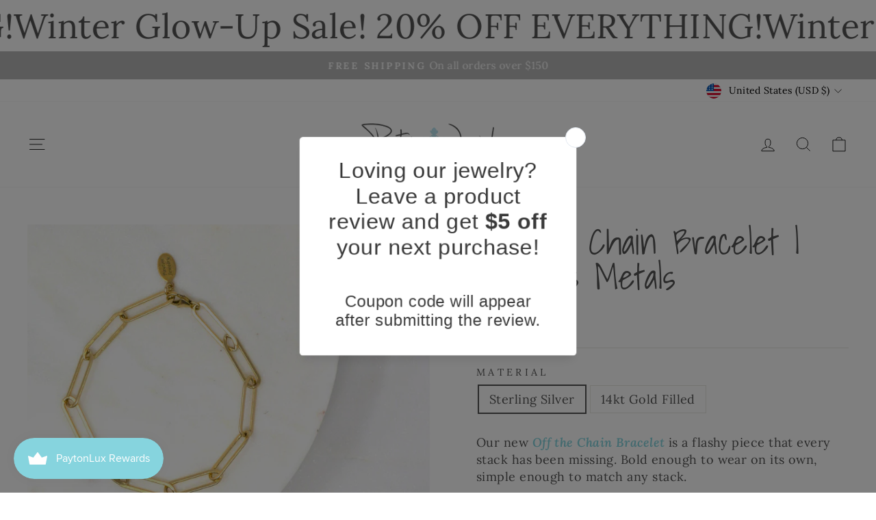

--- FILE ---
content_type: text/javascript; charset=utf-8
request_url: https://www.payton.jewelry/products/off-the-chain-bracelet-1.js
body_size: 355
content:
{"id":6964010877124,"title":"Off the Chain Bracelet | Precious Metals","handle":"off-the-chain-bracelet-1","description":"\u003cp\u003eOur new \u003cem\u003e\u003cstrong\u003e\u003cspan style=\"color: #87d5df;\"\u003eOff the Chain Bracelet\u003c\/span\u003e\u003c\/strong\u003e\u003c\/em\u003e is a flashy piece that every stack has been missing. Bold enough to wear on its own, simple enough to match any stack.\u003c\/p\u003e\n\u003cul\u003e\n\u003cli\u003eAvailable in Sterling Silver or 14kt Gold Filled\u003c\/li\u003e\n\u003c\/ul\u003e\n\u003cp\u003eComplete the look with our \u003cspan style=\"color: #87d5df;\"\u003e\u003ca style=\"color: #87d5df;\" href=\"https:\/\/www.payton.jewelry\/products\/off-the-chain-necklace?_pos=2\u0026amp;_sid=041698ddd\u0026amp;_ss=r\u0026amp;variant=37533328867524\"\u003eOff the Chain Necklace\u003c\/a\u003e\u003c\/span\u003e, \u003cspan style=\"color: #87d5df;\"\u003e\u003ca style=\"color: #87d5df;\" href=\"https:\/\/www.payton.jewelry\/products\/off-the-chain-boundless?_pos=2\u0026amp;_sid=6b621c396\u0026amp;_ss=r\u0026amp;variant=40896886276292\"\u003eNo Boundaries\u003c\/a\u003e\u003c\/span\u003e and \u003cspan style=\"color: #87d5df;\"\u003e\u003ca href=\"https:\/\/www.payton.jewelry\/products\/off-the-chain-earrings?_pos=6\u0026amp;_sid=3e999f29d\u0026amp;_ss=r\u0026amp;variant=40905377906884\" style=\"color: #87d5df;\"\u003eOff the Chain Earrings\u003c\/a\u003e\u003c\/span\u003e. \u003c\/p\u003e\n\u003cp style=\"text-align: center;\"\u003e\u003cmeta charset=\"UTF-8\"\u003e\u003cspan style=\"color: #87d5df;\"\u003e♥ Handmade in Doylestown, PA ♥\u003c\/span\u003e\u003c\/p\u003e\n\u003cp\u003e \u003c\/p\u003e","published_at":"2022-08-10T13:22:46-04:00","created_at":"2021-11-18T14:26:20-05:00","vendor":"Payton Jewelry","type":"Bracelet","tags":["bracelet","new arrivals","off the chain","Paper clip","Paperclip"],"price":6000,"price_min":6000,"price_max":7500,"available":true,"price_varies":true,"compare_at_price":null,"compare_at_price_min":0,"compare_at_price_max":0,"compare_at_price_varies":false,"variants":[{"id":40905379152068,"title":"Sterling Silver","option1":"Sterling Silver","option2":null,"option3":null,"sku":"","requires_shipping":true,"taxable":true,"featured_image":null,"available":true,"name":"Off the Chain Bracelet | Precious Metals - Sterling Silver","public_title":"Sterling Silver","options":["Sterling Silver"],"price":6000,"weight":0,"compare_at_price":null,"inventory_quantity":0,"inventory_management":"shopify","inventory_policy":"continue","barcode":"79152068B","requires_selling_plan":false,"selling_plan_allocations":[]},{"id":40905379184836,"title":"14kt Gold Filled","option1":"14kt Gold Filled","option2":null,"option3":null,"sku":"","requires_shipping":true,"taxable":true,"featured_image":{"id":34873112461508,"product_id":6964010877124,"position":1,"created_at":"2023-09-11T16:09:15-04:00","updated_at":"2023-09-11T16:09:15-04:00","alt":null,"width":2735,"height":2735,"src":"https:\/\/cdn.shopify.com\/s\/files\/1\/1136\/0632\/files\/chain2.jpg?v=1694462955","variant_ids":[40905379184836]},"available":true,"name":"Off the Chain Bracelet | Precious Metals - 14kt Gold Filled","public_title":"14kt Gold Filled","options":["14kt Gold Filled"],"price":7500,"weight":0,"compare_at_price":null,"inventory_quantity":0,"inventory_management":"shopify","inventory_policy":"continue","barcode":"79184836B","featured_media":{"alt":null,"id":27211400118468,"position":1,"preview_image":{"aspect_ratio":1.0,"height":2735,"width":2735,"src":"https:\/\/cdn.shopify.com\/s\/files\/1\/1136\/0632\/files\/chain2.jpg?v=1694462955"}},"requires_selling_plan":false,"selling_plan_allocations":[]}],"images":["\/\/cdn.shopify.com\/s\/files\/1\/1136\/0632\/files\/chain2.jpg?v=1694462955"],"featured_image":"\/\/cdn.shopify.com\/s\/files\/1\/1136\/0632\/files\/chain2.jpg?v=1694462955","options":[{"name":"Material","position":1,"values":["Sterling Silver","14kt Gold Filled"]}],"url":"\/products\/off-the-chain-bracelet-1","media":[{"alt":null,"id":27211400118468,"position":1,"preview_image":{"aspect_ratio":1.0,"height":2735,"width":2735,"src":"https:\/\/cdn.shopify.com\/s\/files\/1\/1136\/0632\/files\/chain2.jpg?v=1694462955"},"aspect_ratio":1.0,"height":2735,"media_type":"image","src":"https:\/\/cdn.shopify.com\/s\/files\/1\/1136\/0632\/files\/chain2.jpg?v=1694462955","width":2735}],"requires_selling_plan":false,"selling_plan_groups":[]}